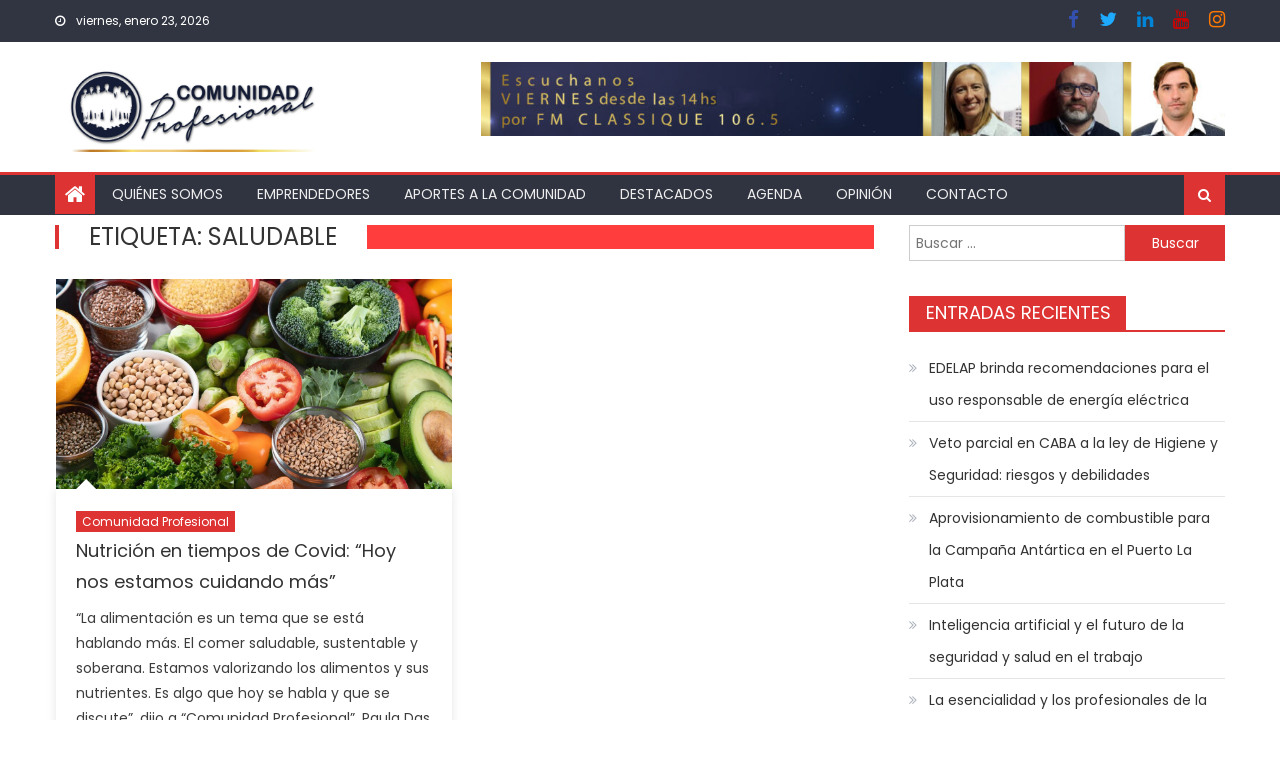

--- FILE ---
content_type: text/html; charset=UTF-8
request_url: https://comunidadprofesional.com.ar/tag/saludable/
body_size: 15562
content:
<!DOCTYPE html>
<html lang="es">
<head>
    <meta charset="UTF-8">
    <meta name="viewport" content="width=device-width, initial-scale=1">
    <link rel="profile" href="https://gmpg.org/xfn/11">
        <title>saludable &#8211; Comunidad Profesional</title>
<meta name='robots' content='max-image-preview:large' />
<link rel='dns-prefetch' href='//www.googletagmanager.com' />
<link rel='dns-prefetch' href='//stats.wp.com' />
<link rel='dns-prefetch' href='//fonts.googleapis.com' />
<link rel="alternate" type="application/rss+xml" title="Comunidad Profesional &raquo; Feed" href="https://comunidadprofesional.com.ar/feed/" />
<link rel="alternate" type="application/rss+xml" title="Comunidad Profesional &raquo; Feed de los comentarios" href="https://comunidadprofesional.com.ar/comments/feed/" />
<link rel="alternate" type="application/rss+xml" title="Comunidad Profesional &raquo; Etiqueta saludable del feed" href="https://comunidadprofesional.com.ar/tag/saludable/feed/" />
<style id='wp-img-auto-sizes-contain-inline-css' type='text/css'>
img:is([sizes=auto i],[sizes^="auto," i]){contain-intrinsic-size:3000px 1500px}
/*# sourceURL=wp-img-auto-sizes-contain-inline-css */
</style>
<style id='wp-emoji-styles-inline-css' type='text/css'>

	img.wp-smiley, img.emoji {
		display: inline !important;
		border: none !important;
		box-shadow: none !important;
		height: 1em !important;
		width: 1em !important;
		margin: 0 0.07em !important;
		vertical-align: -0.1em !important;
		background: none !important;
		padding: 0 !important;
	}
/*# sourceURL=wp-emoji-styles-inline-css */
</style>
<link rel='stylesheet' id='wp-block-library-css' href='https://comunidadprofesional.com.ar/wp-includes/css/dist/block-library/style.min.css?ver=6.9' type='text/css' media='all' />
<style id='classic-theme-styles-inline-css' type='text/css'>
/*! This file is auto-generated */
.wp-block-button__link{color:#fff;background-color:#32373c;border-radius:9999px;box-shadow:none;text-decoration:none;padding:calc(.667em + 2px) calc(1.333em + 2px);font-size:1.125em}.wp-block-file__button{background:#32373c;color:#fff;text-decoration:none}
/*# sourceURL=/wp-includes/css/classic-themes.min.css */
</style>
<link rel='stylesheet' id='mediaelement-css' href='https://comunidadprofesional.com.ar/wp-includes/js/mediaelement/mediaelementplayer-legacy.min.css?ver=4.2.17' type='text/css' media='all' />
<link rel='stylesheet' id='wp-mediaelement-css' href='https://comunidadprofesional.com.ar/wp-includes/js/mediaelement/wp-mediaelement.min.css?ver=6.9' type='text/css' media='all' />
<style id='jetpack-sharing-buttons-style-inline-css' type='text/css'>
.jetpack-sharing-buttons__services-list{display:flex;flex-direction:row;flex-wrap:wrap;gap:0;list-style-type:none;margin:5px;padding:0}.jetpack-sharing-buttons__services-list.has-small-icon-size{font-size:12px}.jetpack-sharing-buttons__services-list.has-normal-icon-size{font-size:16px}.jetpack-sharing-buttons__services-list.has-large-icon-size{font-size:24px}.jetpack-sharing-buttons__services-list.has-huge-icon-size{font-size:36px}@media print{.jetpack-sharing-buttons__services-list{display:none!important}}.editor-styles-wrapper .wp-block-jetpack-sharing-buttons{gap:0;padding-inline-start:0}ul.jetpack-sharing-buttons__services-list.has-background{padding:1.25em 2.375em}
/*# sourceURL=https://comunidadprofesional.com.ar/wp-content/plugins/jetpack/_inc/blocks/sharing-buttons/view.css */
</style>
<style id='global-styles-inline-css' type='text/css'>
:root{--wp--preset--aspect-ratio--square: 1;--wp--preset--aspect-ratio--4-3: 4/3;--wp--preset--aspect-ratio--3-4: 3/4;--wp--preset--aspect-ratio--3-2: 3/2;--wp--preset--aspect-ratio--2-3: 2/3;--wp--preset--aspect-ratio--16-9: 16/9;--wp--preset--aspect-ratio--9-16: 9/16;--wp--preset--color--black: #000000;--wp--preset--color--cyan-bluish-gray: #abb8c3;--wp--preset--color--white: #ffffff;--wp--preset--color--pale-pink: #f78da7;--wp--preset--color--vivid-red: #cf2e2e;--wp--preset--color--luminous-vivid-orange: #ff6900;--wp--preset--color--luminous-vivid-amber: #fcb900;--wp--preset--color--light-green-cyan: #7bdcb5;--wp--preset--color--vivid-green-cyan: #00d084;--wp--preset--color--pale-cyan-blue: #8ed1fc;--wp--preset--color--vivid-cyan-blue: #0693e3;--wp--preset--color--vivid-purple: #9b51e0;--wp--preset--gradient--vivid-cyan-blue-to-vivid-purple: linear-gradient(135deg,rgb(6,147,227) 0%,rgb(155,81,224) 100%);--wp--preset--gradient--light-green-cyan-to-vivid-green-cyan: linear-gradient(135deg,rgb(122,220,180) 0%,rgb(0,208,130) 100%);--wp--preset--gradient--luminous-vivid-amber-to-luminous-vivid-orange: linear-gradient(135deg,rgb(252,185,0) 0%,rgb(255,105,0) 100%);--wp--preset--gradient--luminous-vivid-orange-to-vivid-red: linear-gradient(135deg,rgb(255,105,0) 0%,rgb(207,46,46) 100%);--wp--preset--gradient--very-light-gray-to-cyan-bluish-gray: linear-gradient(135deg,rgb(238,238,238) 0%,rgb(169,184,195) 100%);--wp--preset--gradient--cool-to-warm-spectrum: linear-gradient(135deg,rgb(74,234,220) 0%,rgb(151,120,209) 20%,rgb(207,42,186) 40%,rgb(238,44,130) 60%,rgb(251,105,98) 80%,rgb(254,248,76) 100%);--wp--preset--gradient--blush-light-purple: linear-gradient(135deg,rgb(255,206,236) 0%,rgb(152,150,240) 100%);--wp--preset--gradient--blush-bordeaux: linear-gradient(135deg,rgb(254,205,165) 0%,rgb(254,45,45) 50%,rgb(107,0,62) 100%);--wp--preset--gradient--luminous-dusk: linear-gradient(135deg,rgb(255,203,112) 0%,rgb(199,81,192) 50%,rgb(65,88,208) 100%);--wp--preset--gradient--pale-ocean: linear-gradient(135deg,rgb(255,245,203) 0%,rgb(182,227,212) 50%,rgb(51,167,181) 100%);--wp--preset--gradient--electric-grass: linear-gradient(135deg,rgb(202,248,128) 0%,rgb(113,206,126) 100%);--wp--preset--gradient--midnight: linear-gradient(135deg,rgb(2,3,129) 0%,rgb(40,116,252) 100%);--wp--preset--font-size--small: 13px;--wp--preset--font-size--medium: 20px;--wp--preset--font-size--large: 36px;--wp--preset--font-size--x-large: 42px;--wp--preset--spacing--20: 0.44rem;--wp--preset--spacing--30: 0.67rem;--wp--preset--spacing--40: 1rem;--wp--preset--spacing--50: 1.5rem;--wp--preset--spacing--60: 2.25rem;--wp--preset--spacing--70: 3.38rem;--wp--preset--spacing--80: 5.06rem;--wp--preset--shadow--natural: 6px 6px 9px rgba(0, 0, 0, 0.2);--wp--preset--shadow--deep: 12px 12px 50px rgba(0, 0, 0, 0.4);--wp--preset--shadow--sharp: 6px 6px 0px rgba(0, 0, 0, 0.2);--wp--preset--shadow--outlined: 6px 6px 0px -3px rgb(255, 255, 255), 6px 6px rgb(0, 0, 0);--wp--preset--shadow--crisp: 6px 6px 0px rgb(0, 0, 0);}:where(.is-layout-flex){gap: 0.5em;}:where(.is-layout-grid){gap: 0.5em;}body .is-layout-flex{display: flex;}.is-layout-flex{flex-wrap: wrap;align-items: center;}.is-layout-flex > :is(*, div){margin: 0;}body .is-layout-grid{display: grid;}.is-layout-grid > :is(*, div){margin: 0;}:where(.wp-block-columns.is-layout-flex){gap: 2em;}:where(.wp-block-columns.is-layout-grid){gap: 2em;}:where(.wp-block-post-template.is-layout-flex){gap: 1.25em;}:where(.wp-block-post-template.is-layout-grid){gap: 1.25em;}.has-black-color{color: var(--wp--preset--color--black) !important;}.has-cyan-bluish-gray-color{color: var(--wp--preset--color--cyan-bluish-gray) !important;}.has-white-color{color: var(--wp--preset--color--white) !important;}.has-pale-pink-color{color: var(--wp--preset--color--pale-pink) !important;}.has-vivid-red-color{color: var(--wp--preset--color--vivid-red) !important;}.has-luminous-vivid-orange-color{color: var(--wp--preset--color--luminous-vivid-orange) !important;}.has-luminous-vivid-amber-color{color: var(--wp--preset--color--luminous-vivid-amber) !important;}.has-light-green-cyan-color{color: var(--wp--preset--color--light-green-cyan) !important;}.has-vivid-green-cyan-color{color: var(--wp--preset--color--vivid-green-cyan) !important;}.has-pale-cyan-blue-color{color: var(--wp--preset--color--pale-cyan-blue) !important;}.has-vivid-cyan-blue-color{color: var(--wp--preset--color--vivid-cyan-blue) !important;}.has-vivid-purple-color{color: var(--wp--preset--color--vivid-purple) !important;}.has-black-background-color{background-color: var(--wp--preset--color--black) !important;}.has-cyan-bluish-gray-background-color{background-color: var(--wp--preset--color--cyan-bluish-gray) !important;}.has-white-background-color{background-color: var(--wp--preset--color--white) !important;}.has-pale-pink-background-color{background-color: var(--wp--preset--color--pale-pink) !important;}.has-vivid-red-background-color{background-color: var(--wp--preset--color--vivid-red) !important;}.has-luminous-vivid-orange-background-color{background-color: var(--wp--preset--color--luminous-vivid-orange) !important;}.has-luminous-vivid-amber-background-color{background-color: var(--wp--preset--color--luminous-vivid-amber) !important;}.has-light-green-cyan-background-color{background-color: var(--wp--preset--color--light-green-cyan) !important;}.has-vivid-green-cyan-background-color{background-color: var(--wp--preset--color--vivid-green-cyan) !important;}.has-pale-cyan-blue-background-color{background-color: var(--wp--preset--color--pale-cyan-blue) !important;}.has-vivid-cyan-blue-background-color{background-color: var(--wp--preset--color--vivid-cyan-blue) !important;}.has-vivid-purple-background-color{background-color: var(--wp--preset--color--vivid-purple) !important;}.has-black-border-color{border-color: var(--wp--preset--color--black) !important;}.has-cyan-bluish-gray-border-color{border-color: var(--wp--preset--color--cyan-bluish-gray) !important;}.has-white-border-color{border-color: var(--wp--preset--color--white) !important;}.has-pale-pink-border-color{border-color: var(--wp--preset--color--pale-pink) !important;}.has-vivid-red-border-color{border-color: var(--wp--preset--color--vivid-red) !important;}.has-luminous-vivid-orange-border-color{border-color: var(--wp--preset--color--luminous-vivid-orange) !important;}.has-luminous-vivid-amber-border-color{border-color: var(--wp--preset--color--luminous-vivid-amber) !important;}.has-light-green-cyan-border-color{border-color: var(--wp--preset--color--light-green-cyan) !important;}.has-vivid-green-cyan-border-color{border-color: var(--wp--preset--color--vivid-green-cyan) !important;}.has-pale-cyan-blue-border-color{border-color: var(--wp--preset--color--pale-cyan-blue) !important;}.has-vivid-cyan-blue-border-color{border-color: var(--wp--preset--color--vivid-cyan-blue) !important;}.has-vivid-purple-border-color{border-color: var(--wp--preset--color--vivid-purple) !important;}.has-vivid-cyan-blue-to-vivid-purple-gradient-background{background: var(--wp--preset--gradient--vivid-cyan-blue-to-vivid-purple) !important;}.has-light-green-cyan-to-vivid-green-cyan-gradient-background{background: var(--wp--preset--gradient--light-green-cyan-to-vivid-green-cyan) !important;}.has-luminous-vivid-amber-to-luminous-vivid-orange-gradient-background{background: var(--wp--preset--gradient--luminous-vivid-amber-to-luminous-vivid-orange) !important;}.has-luminous-vivid-orange-to-vivid-red-gradient-background{background: var(--wp--preset--gradient--luminous-vivid-orange-to-vivid-red) !important;}.has-very-light-gray-to-cyan-bluish-gray-gradient-background{background: var(--wp--preset--gradient--very-light-gray-to-cyan-bluish-gray) !important;}.has-cool-to-warm-spectrum-gradient-background{background: var(--wp--preset--gradient--cool-to-warm-spectrum) !important;}.has-blush-light-purple-gradient-background{background: var(--wp--preset--gradient--blush-light-purple) !important;}.has-blush-bordeaux-gradient-background{background: var(--wp--preset--gradient--blush-bordeaux) !important;}.has-luminous-dusk-gradient-background{background: var(--wp--preset--gradient--luminous-dusk) !important;}.has-pale-ocean-gradient-background{background: var(--wp--preset--gradient--pale-ocean) !important;}.has-electric-grass-gradient-background{background: var(--wp--preset--gradient--electric-grass) !important;}.has-midnight-gradient-background{background: var(--wp--preset--gradient--midnight) !important;}.has-small-font-size{font-size: var(--wp--preset--font-size--small) !important;}.has-medium-font-size{font-size: var(--wp--preset--font-size--medium) !important;}.has-large-font-size{font-size: var(--wp--preset--font-size--large) !important;}.has-x-large-font-size{font-size: var(--wp--preset--font-size--x-large) !important;}
:where(.wp-block-post-template.is-layout-flex){gap: 1.25em;}:where(.wp-block-post-template.is-layout-grid){gap: 1.25em;}
:where(.wp-block-term-template.is-layout-flex){gap: 1.25em;}:where(.wp-block-term-template.is-layout-grid){gap: 1.25em;}
:where(.wp-block-columns.is-layout-flex){gap: 2em;}:where(.wp-block-columns.is-layout-grid){gap: 2em;}
:root :where(.wp-block-pullquote){font-size: 1.5em;line-height: 1.6;}
/*# sourceURL=global-styles-inline-css */
</style>
<link rel='stylesheet' id='contact-form-7-css' href='https://comunidadprofesional.com.ar/wp-content/plugins/contact-form-7/includes/css/styles.css?ver=6.1.4' type='text/css' media='all' />
<link rel='stylesheet' id='font-awesome-css' href='https://comunidadprofesional.com.ar/wp-content/plugins/elementor/assets/lib/font-awesome/css/font-awesome.min.css?ver=4.7.0' type='text/css' media='all' />
<link rel='stylesheet' id='mantranews-google-font-css' href='https://fonts.googleapis.com/css?family=Poppins&#038;ver=6.9' type='text/css' media='all' />
<link rel='stylesheet' id='mantranews-style-1-css' href='https://comunidadprofesional.com.ar/wp-content/themes/mantranews/assets/css/mantranews.css?ver=1.1.5' type='text/css' media='all' />
<link rel='stylesheet' id='mantranews-style-css' href='https://comunidadprofesional.com.ar/wp-content/themes/mantranews/style.css?ver=1.1.5' type='text/css' media='all' />
<link rel='stylesheet' id='mantranews-responsive-css' href='https://comunidadprofesional.com.ar/wp-content/themes/mantranews/assets/css/mantranews-responsive.css?ver=1.1.5' type='text/css' media='all' />
<link rel='stylesheet' id='dashicons-css' href='https://comunidadprofesional.com.ar/wp-includes/css/dashicons.min.css?ver=6.9' type='text/css' media='all' />
<link rel='stylesheet' id='elementor-frontend-css' href='https://comunidadprofesional.com.ar/wp-content/plugins/elementor/assets/css/frontend.min.css?ver=3.34.2' type='text/css' media='all' />
<link rel='stylesheet' id='eael-general-css' href='https://comunidadprofesional.com.ar/wp-content/plugins/essential-addons-for-elementor-lite/assets/front-end/css/view/general.min.css?ver=6.5.8' type='text/css' media='all' />
<!--n2css--><!--n2js--><script type="text/javascript" src="https://comunidadprofesional.com.ar/wp-content/plugins/shortcode-for-current-date/dist/script.js?ver=6.9" id="shortcode-for-current-date-script-js"></script>
<script type="text/javascript" src="https://comunidadprofesional.com.ar/wp-includes/js/jquery/jquery.min.js?ver=3.7.1" id="jquery-core-js"></script>
<script type="text/javascript" src="https://comunidadprofesional.com.ar/wp-includes/js/jquery/jquery-migrate.min.js?ver=3.4.1" id="jquery-migrate-js"></script>

<!-- Fragmento de código de la etiqueta de Google (gtag.js) añadida por Site Kit -->
<!-- Fragmento de código de Google Analytics añadido por Site Kit -->
<script type="text/javascript" src="https://www.googletagmanager.com/gtag/js?id=GT-KTRR8VF" id="google_gtagjs-js" async></script>
<script type="text/javascript" id="google_gtagjs-js-after">
/* <![CDATA[ */
window.dataLayer = window.dataLayer || [];function gtag(){dataLayer.push(arguments);}
gtag("set","linker",{"domains":["comunidadprofesional.com.ar"]});
gtag("js", new Date());
gtag("set", "developer_id.dZTNiMT", true);
gtag("config", "GT-KTRR8VF");
//# sourceURL=google_gtagjs-js-after
/* ]]> */
</script>
<link rel="https://api.w.org/" href="https://comunidadprofesional.com.ar/wp-json/" /><link rel="alternate" title="JSON" type="application/json" href="https://comunidadprofesional.com.ar/wp-json/wp/v2/tags/593" /><link rel="EditURI" type="application/rsd+xml" title="RSD" href="https://comunidadprofesional.com.ar/xmlrpc.php?rsd" />
<meta name="generator" content="WordPress 6.9" />
<style id="essential-blocks-global-styles">
            :root {
                --eb-global-primary-color: #101828;
--eb-global-secondary-color: #475467;
--eb-global-tertiary-color: #98A2B3;
--eb-global-text-color: #475467;
--eb-global-heading-color: #1D2939;
--eb-global-link-color: #444CE7;
--eb-global-background-color: #F9FAFB;
--eb-global-button-text-color: #FFFFFF;
--eb-global-button-background-color: #101828;
--eb-gradient-primary-color: linear-gradient(90deg, hsla(259, 84%, 78%, 1) 0%, hsla(206, 67%, 75%, 1) 100%);
--eb-gradient-secondary-color: linear-gradient(90deg, hsla(18, 76%, 85%, 1) 0%, hsla(203, 69%, 84%, 1) 100%);
--eb-gradient-tertiary-color: linear-gradient(90deg, hsla(248, 21%, 15%, 1) 0%, hsla(250, 14%, 61%, 1) 100%);
--eb-gradient-background-color: linear-gradient(90deg, rgb(250, 250, 250) 0%, rgb(233, 233, 233) 49%, rgb(244, 243, 243) 100%);

                --eb-tablet-breakpoint: 1024px;
--eb-mobile-breakpoint: 767px;

            }
            
            
        </style><meta name="generator" content="Site Kit by Google 1.170.0" />	<style>img#wpstats{display:none}</style>
		        <style type="text/css">
            .category-button.mb-cat-2 a { background: #dd3333}
.category-button.mb-cat-2 a:hover { background: #ab0101}
.block-header.mb-cat-2 { border-left: 2px solid #dd3333 }
.block-header.mb-cat-2 .block-title { background:#dd3333 }
.block-header.mb-cat-2, #content .block-header.mb-cat-2 .block-title:after { border-bottom-color:#dd3333 }
#content .block-header.mb-cat-2{ background-color:#ab0101 }
.rtl .block-header.mb-cat-2 { border-left: none; border-right: 2px solid #dd3333 }
.archive .page-header.mb-cat-2 { background-color:#dd3333; border-left: 4px solid #dd3333 }
.rtl.archive .page-header.mb-cat-2 { border-left: none; border-right: 4px solid #dd3333 }
#site-navigation ul li.mb-cat-2 { border-bottom-color: #dd3333 }
.category-button.mb-cat-3 a { background: #dd3333}
.category-button.mb-cat-3 a:hover { background: #ab0101}
.block-header.mb-cat-3 { border-left: 2px solid #dd3333 }
.block-header.mb-cat-3 .block-title { background:#dd3333 }
.block-header.mb-cat-3, #content .block-header.mb-cat-3 .block-title:after { border-bottom-color:#dd3333 }
#content .block-header.mb-cat-3{ background-color:#ab0101 }
.rtl .block-header.mb-cat-3 { border-left: none; border-right: 2px solid #dd3333 }
.archive .page-header.mb-cat-3 { background-color:#dd3333; border-left: 4px solid #dd3333 }
.rtl.archive .page-header.mb-cat-3 { border-left: none; border-right: 4px solid #dd3333 }
#site-navigation ul li.mb-cat-3 { border-bottom-color: #dd3333 }
.category-button.mb-cat-4 a { background: #dd9933}
.category-button.mb-cat-4 a:hover { background: #ab6701}
.block-header.mb-cat-4 { border-left: 2px solid #dd9933 }
.block-header.mb-cat-4 .block-title { background:#dd9933 }
.block-header.mb-cat-4, #content .block-header.mb-cat-4 .block-title:after { border-bottom-color:#dd9933 }
#content .block-header.mb-cat-4{ background-color:#ab6701 }
.rtl .block-header.mb-cat-4 { border-left: none; border-right: 2px solid #dd9933 }
.archive .page-header.mb-cat-4 { background-color:#dd9933; border-left: 4px solid #dd9933 }
.rtl.archive .page-header.mb-cat-4 { border-left: none; border-right: 4px solid #dd9933 }
#site-navigation ul li.mb-cat-4 { border-bottom-color: #dd9933 }
.category-button.mb-cat-5 a { background: #dd3333}
.category-button.mb-cat-5 a:hover { background: #ab0101}
.block-header.mb-cat-5 { border-left: 2px solid #dd3333 }
.block-header.mb-cat-5 .block-title { background:#dd3333 }
.block-header.mb-cat-5, #content .block-header.mb-cat-5 .block-title:after { border-bottom-color:#dd3333 }
#content .block-header.mb-cat-5{ background-color:#ab0101 }
.rtl .block-header.mb-cat-5 { border-left: none; border-right: 2px solid #dd3333 }
.archive .page-header.mb-cat-5 { background-color:#dd3333; border-left: 4px solid #dd3333 }
.rtl.archive .page-header.mb-cat-5 { border-left: none; border-right: 4px solid #dd3333 }
#site-navigation ul li.mb-cat-5 { border-bottom-color: #dd3333 }
.category-button.mb-cat-6 a { background: #dd3333}
.category-button.mb-cat-6 a:hover { background: #ab0101}
.block-header.mb-cat-6 { border-left: 2px solid #dd3333 }
.block-header.mb-cat-6 .block-title { background:#dd3333 }
.block-header.mb-cat-6, #content .block-header.mb-cat-6 .block-title:after { border-bottom-color:#dd3333 }
#content .block-header.mb-cat-6{ background-color:#ab0101 }
.rtl .block-header.mb-cat-6 { border-left: none; border-right: 2px solid #dd3333 }
.archive .page-header.mb-cat-6 { background-color:#dd3333; border-left: 4px solid #dd3333 }
.rtl.archive .page-header.mb-cat-6 { border-left: none; border-right: 4px solid #dd3333 }
#site-navigation ul li.mb-cat-6 { border-bottom-color: #dd3333 }
.category-button.mb-cat-7 a { background: #dd3333}
.category-button.mb-cat-7 a:hover { background: #ab0101}
.block-header.mb-cat-7 { border-left: 2px solid #dd3333 }
.block-header.mb-cat-7 .block-title { background:#dd3333 }
.block-header.mb-cat-7, #content .block-header.mb-cat-7 .block-title:after { border-bottom-color:#dd3333 }
#content .block-header.mb-cat-7{ background-color:#ab0101 }
.rtl .block-header.mb-cat-7 { border-left: none; border-right: 2px solid #dd3333 }
.archive .page-header.mb-cat-7 { background-color:#dd3333; border-left: 4px solid #dd3333 }
.rtl.archive .page-header.mb-cat-7 { border-left: none; border-right: 4px solid #dd3333 }
#site-navigation ul li.mb-cat-7 { border-bottom-color: #dd3333 }
.category-button.mb-cat-13 a { background: #dd3333}
.category-button.mb-cat-13 a:hover { background: #ab0101}
.block-header.mb-cat-13 { border-left: 2px solid #dd3333 }
.block-header.mb-cat-13 .block-title { background:#dd3333 }
.block-header.mb-cat-13, #content .block-header.mb-cat-13 .block-title:after { border-bottom-color:#dd3333 }
#content .block-header.mb-cat-13{ background-color:#ab0101 }
.rtl .block-header.mb-cat-13 { border-left: none; border-right: 2px solid #dd3333 }
.archive .page-header.mb-cat-13 { background-color:#dd3333; border-left: 4px solid #dd3333 }
.rtl.archive .page-header.mb-cat-13 { border-left: none; border-right: 4px solid #dd3333 }
#site-navigation ul li.mb-cat-13 { border-bottom-color: #dd3333 }
.category-button.mb-cat-8 a { background: #005b12}
.category-button.mb-cat-8 a:hover { background: #002900}
.block-header.mb-cat-8 { border-left: 2px solid #005b12 }
.block-header.mb-cat-8 .block-title { background:#005b12 }
.block-header.mb-cat-8, #content .block-header.mb-cat-8 .block-title:after { border-bottom-color:#005b12 }
#content .block-header.mb-cat-8{ background-color:#002900 }
.rtl .block-header.mb-cat-8 { border-left: none; border-right: 2px solid #005b12 }
.archive .page-header.mb-cat-8 { background-color:#005b12; border-left: 4px solid #005b12 }
.rtl.archive .page-header.mb-cat-8 { border-left: none; border-right: 4px solid #005b12 }
#site-navigation ul li.mb-cat-8 { border-bottom-color: #005b12 }
.category-button.mb-cat-10 a { background: #dd3333}
.category-button.mb-cat-10 a:hover { background: #ab0101}
.block-header.mb-cat-10 { border-left: 2px solid #dd3333 }
.block-header.mb-cat-10 .block-title { background:#dd3333 }
.block-header.mb-cat-10, #content .block-header.mb-cat-10 .block-title:after { border-bottom-color:#dd3333 }
#content .block-header.mb-cat-10{ background-color:#ab0101 }
.rtl .block-header.mb-cat-10 { border-left: none; border-right: 2px solid #dd3333 }
.archive .page-header.mb-cat-10 { background-color:#dd3333; border-left: 4px solid #dd3333 }
.rtl.archive .page-header.mb-cat-10 { border-left: none; border-right: 4px solid #dd3333 }
#site-navigation ul li.mb-cat-10 { border-bottom-color: #dd3333 }
.category-button.mb-cat-9 a { background: #53ea02}
.category-button.mb-cat-9 a:hover { background: #21b800}
.block-header.mb-cat-9 { border-left: 2px solid #53ea02 }
.block-header.mb-cat-9 .block-title { background:#53ea02 }
.block-header.mb-cat-9, #content .block-header.mb-cat-9 .block-title:after { border-bottom-color:#53ea02 }
#content .block-header.mb-cat-9{ background-color:#21b800 }
.rtl .block-header.mb-cat-9 { border-left: none; border-right: 2px solid #53ea02 }
.archive .page-header.mb-cat-9 { background-color:#53ea02; border-left: 4px solid #53ea02 }
.rtl.archive .page-header.mb-cat-9 { border-left: none; border-right: 4px solid #53ea02 }
#site-navigation ul li.mb-cat-9 { border-bottom-color: #53ea02 }
.category-button.mb-cat-11 a { background: #dd3333}
.category-button.mb-cat-11 a:hover { background: #ab0101}
.block-header.mb-cat-11 { border-left: 2px solid #dd3333 }
.block-header.mb-cat-11 .block-title { background:#dd3333 }
.block-header.mb-cat-11, #content .block-header.mb-cat-11 .block-title:after { border-bottom-color:#dd3333 }
#content .block-header.mb-cat-11{ background-color:#ab0101 }
.rtl .block-header.mb-cat-11 { border-left: none; border-right: 2px solid #dd3333 }
.archive .page-header.mb-cat-11 { background-color:#dd3333; border-left: 4px solid #dd3333 }
.rtl.archive .page-header.mb-cat-11 { border-left: none; border-right: 4px solid #dd3333 }
#site-navigation ul li.mb-cat-11 { border-bottom-color: #dd3333 }
.category-button.mb-cat-12 a { background: #dd3333}
.category-button.mb-cat-12 a:hover { background: #ab0101}
.block-header.mb-cat-12 { border-left: 2px solid #dd3333 }
.block-header.mb-cat-12 .block-title { background:#dd3333 }
.block-header.mb-cat-12, #content .block-header.mb-cat-12 .block-title:after { border-bottom-color:#dd3333 }
#content .block-header.mb-cat-12{ background-color:#ab0101 }
.rtl .block-header.mb-cat-12 { border-left: none; border-right: 2px solid #dd3333 }
.archive .page-header.mb-cat-12 { background-color:#dd3333; border-left: 4px solid #dd3333 }
.rtl.archive .page-header.mb-cat-12 { border-left: none; border-right: 4px solid #dd3333 }
#site-navigation ul li.mb-cat-12 { border-bottom-color: #dd3333 }
.category-button.mb-cat-1034 a { background: #dd3333}
.category-button.mb-cat-1034 a:hover { background: #ab0101}
.block-header.mb-cat-1034 { border-left: 2px solid #dd3333 }
.block-header.mb-cat-1034 .block-title { background:#dd3333 }
.block-header.mb-cat-1034, #content .block-header.mb-cat-1034 .block-title:after { border-bottom-color:#dd3333 }
#content .block-header.mb-cat-1034{ background-color:#ab0101 }
.rtl .block-header.mb-cat-1034 { border-left: none; border-right: 2px solid #dd3333 }
.archive .page-header.mb-cat-1034 { background-color:#dd3333; border-left: 4px solid #dd3333 }
.rtl.archive .page-header.mb-cat-1034 { border-left: none; border-right: 4px solid #dd3333 }
#site-navigation ul li.mb-cat-1034 { border-bottom-color: #dd3333 }
.category-button.mb-cat-1 a { background: #dd3333}
.category-button.mb-cat-1 a:hover { background: #ab0101}
.block-header.mb-cat-1 { border-left: 2px solid #dd3333 }
.block-header.mb-cat-1 .block-title { background:#dd3333 }
.block-header.mb-cat-1, #content .block-header.mb-cat-1 .block-title:after { border-bottom-color:#dd3333 }
#content .block-header.mb-cat-1{ background-color:#ab0101 }
.rtl .block-header.mb-cat-1 { border-left: none; border-right: 2px solid #dd3333 }
.archive .page-header.mb-cat-1 { background-color:#dd3333; border-left: 4px solid #dd3333 }
.rtl.archive .page-header.mb-cat-1 { border-left: none; border-right: 4px solid #dd3333 }
#site-navigation ul li.mb-cat-1 { border-bottom-color: #dd3333 }
.category-button.mb-cat-876 a { background: #dd3333}
.category-button.mb-cat-876 a:hover { background: #ab0101}
.block-header.mb-cat-876 { border-left: 2px solid #dd3333 }
.block-header.mb-cat-876 .block-title { background:#dd3333 }
.block-header.mb-cat-876, #content .block-header.mb-cat-876 .block-title:after { border-bottom-color:#dd3333 }
#content .block-header.mb-cat-876{ background-color:#ab0101 }
.rtl .block-header.mb-cat-876 { border-left: none; border-right: 2px solid #dd3333 }
.archive .page-header.mb-cat-876 { background-color:#dd3333; border-left: 4px solid #dd3333 }
.rtl.archive .page-header.mb-cat-876 { border-left: none; border-right: 4px solid #dd3333 }
#site-navigation ul li.mb-cat-876 { border-bottom-color: #dd3333 }
.category-button.mb-cat-856 a { background: #dd3333}
.category-button.mb-cat-856 a:hover { background: #ab0101}
.block-header.mb-cat-856 { border-left: 2px solid #dd3333 }
.block-header.mb-cat-856 .block-title { background:#dd3333 }
.block-header.mb-cat-856, #content .block-header.mb-cat-856 .block-title:after { border-bottom-color:#dd3333 }
#content .block-header.mb-cat-856{ background-color:#ab0101 }
.rtl .block-header.mb-cat-856 { border-left: none; border-right: 2px solid #dd3333 }
.archive .page-header.mb-cat-856 { background-color:#dd3333; border-left: 4px solid #dd3333 }
.rtl.archive .page-header.mb-cat-856 { border-left: none; border-right: 4px solid #dd3333 }
#site-navigation ul li.mb-cat-856 { border-bottom-color: #dd3333 }
.navigation .nav-links a,.bttn,button,input[type='button'],input[type='reset'],input[type='submit'],.navigation .nav-links a:hover,.bttn:hover,button,input[type='button']:hover,input[type='reset']:hover,input[type='submit']:hover,.edit-link .post-edit-link, .reply .comment-reply-link,.home-icon,.search-main,.header-search-wrapper .search-form-main .search-submit,.mb-slider-section .bx-controls a:hover,.widget_search .search-submit,.error404 .page-title,.archive.archive-classic .entry-title a:after,#mb-scrollup,.widget_tag_cloud .tagcloud a:hover,.sub-toggle,#site-navigation ul > li:hover > .sub-toggle, #site-navigation ul > li.current-menu-item .sub-toggle, #site-navigation ul > li.current-menu-ancestor .sub-toggle{ background:#dd3333} .breaking_news_wrap .bx-controls-direction a, .breaking_news_wrap .bx-controls-direction a:hover:before{color:#fff;}
.navigation .nav-links a,.bttn,button,input[type='button'],input[type='reset'],input[type='submit'],.widget_search .search-submit,.widget_tag_cloud .tagcloud a:hover{ border-color:#dd3333}
.mb-parallax .mb-parallax-content .mb-parallax-hero-content .mb-parallax-hero-button{ background-color:#dd3333}
.comment-list .comment-body ,.header-search-wrapper .search-form-main{ border-top-color:#dd3333}
#site-navigation ul li,.header-search-wrapper .search-form-main:before{ border-bottom-color:#dd3333}
.archive .page-header,.block-header, .widget .widget-title-wrapper, .related-articles-wrapper .widget-title-wrapper{ border-left-color:#dd3333}
a,a:hover,a:focus,a:active,.entry-footer a:hover,.comment-author .fn .url:hover,#cancel-comment-reply-link,#cancel-comment-reply-link:before, .logged-in-as a,.top-menu ul li a:hover,#footer-navigation ul li a:hover,#site-navigation ul li a:hover,#site-navigation ul li.current-menu-item a,.mb-slider-section .slide-title a:hover,.featured-post-wrapper .featured-title a:hover,.mantranews_block_grid .post-title a:hover,.slider-meta-wrapper span:hover,.slider-meta-wrapper a:hover,.featured-meta-wrapper span:hover,.featured-meta-wrapper a:hover,.post-meta-wrapper > span:hover,.post-meta-wrapper span > a:hover ,.grid-posts-block .post-title a:hover,.list-posts-block .single-post-wrapper .post-content-wrapper .post-title a:hover,.column-posts-block .single-post-wrapper.secondary-post .post-content-wrapper .post-title a:hover,.widget a:hover::before,.widget li:hover::before,.entry-title a:hover,.entry-meta span a:hover,.post-readmore a:hover,.archive-classic .entry-title a:hover,
            .archive-columns .entry-title a:hover,.related-posts-wrapper .post-title a:hover, .widget .widget-title a:hover,.related-articles-wrapper .related-title a:hover { color:#dd3333}
#content .block-header,#content .widget .widget-title-wrapper,#content .related-articles-wrapper .widget-title-wrapper {background-color: #ff3d3d;}
.block-header .block-title, .widget .widget-title, .related-articles-wrapper .related-title {background-color: #dd3333;}
.block-header, .widget .widget-title-wrapper, .related-articles-wrapper .widget-title-wrapper {border-left-color: #dd3333;border-bottom-color: #dd3333}
#content .block-header .block-title:after, #content .widget .widget-title:after, #content .related-articles-wrapper .related-title:after {border-bottom-color: #dd3333;border-bottom-color: #dd3333}
.archive .page-header {background-color: #ff3d3d}
#site-navigation ul li.current-menu-item a,.bx-default-pager .bx-pager-item a.active {border-color: #dd3333}
.bottom-header-wrapper {border-color: #dd3333}
.top-menu ul li, .mantranews-ticker-wrapper ~ .top-header-section {border-color: #dd3333}
.ticker-caption, .breaking_news_wrap.fade .bx-controls-direction a.bx-next:hover, .breaking_news_wrap.fade .bx-controls-direction a.bx-prev:hover {background-color: #dd3333}
.ticker-content-wrapper .news-post a:hover, .mantranews-carousel .item .carousel-content-wrapper a:hover{color: #dd3333}
.mantranews-carousel .item .carousel-content-wrapper h3 a:hover, body .mantranews-carousel h3 a:hover, footer#colophon .mantranews-carousel h3 a:hover, footer#colophon a:hover, .widget a:hover, .breaking_news_wrap .article-content.feature_image .post-title a:hover{color: #dd3333}
.widget .owl-theme .owl-dots .owl-dot.active span{background: #dd3333}
.rtl #content .block-header .block-title::after, .rtl #content .related-articles-wrapper .related-title::after, .rtl #content .widget .widget-title::after{border-right-color: #dd3333}
#content .block-header, #content .related-articles-wrapper .widget-title-wrapper, #content .widget .widget-title-wrapper,
			 #secondary .block-header, #secondary .widget .widget-title-wrapper, #secondary .related-articles-wrapper .widget-title-wrapper{background:none; background-color:transparent!important}
#content .block-header .block-title:after, #content .related-articles-wrapper .related-title:after, #content .widget .widget-title:after{border:none}
.block-header .block-title, .widget .widget-title, .related-articles-wrapper .related-title{text-transform:uppercase}
        </style>
        <meta name="generator" content="Elementor 3.34.2; features: additional_custom_breakpoints; settings: css_print_method-external, google_font-enabled, font_display-auto">
<style type="text/css">.recentcomments a{display:inline !important;padding:0 !important;margin:0 !important;}</style>			<style>
				.e-con.e-parent:nth-of-type(n+4):not(.e-lazyloaded):not(.e-no-lazyload),
				.e-con.e-parent:nth-of-type(n+4):not(.e-lazyloaded):not(.e-no-lazyload) * {
					background-image: none !important;
				}
				@media screen and (max-height: 1024px) {
					.e-con.e-parent:nth-of-type(n+3):not(.e-lazyloaded):not(.e-no-lazyload),
					.e-con.e-parent:nth-of-type(n+3):not(.e-lazyloaded):not(.e-no-lazyload) * {
						background-image: none !important;
					}
				}
				@media screen and (max-height: 640px) {
					.e-con.e-parent:nth-of-type(n+2):not(.e-lazyloaded):not(.e-no-lazyload),
					.e-con.e-parent:nth-of-type(n+2):not(.e-lazyloaded):not(.e-no-lazyload) * {
						background-image: none !important;
					}
				}
			</style>
				<style type="text/css">
			.site-title,
		.site-description {
			position: absolute;
			clip: rect(1px, 1px, 1px, 1px);
		}
		</style>
	
<!-- Jetpack Open Graph Tags -->
<meta property="og:type" content="website" />
<meta property="og:title" content="saludable &#8211; Comunidad Profesional" />
<meta property="og:url" content="https://comunidadprofesional.com.ar/tag/saludable/" />
<meta property="og:site_name" content="Comunidad Profesional" />
<meta property="og:image" content="https://comunidadprofesional.com.ar/wp-content/uploads/2021/09/PIEZAS-comunidad-prof_1472-x484-identidad-copia-3-scaled.jpg" />
<meta property="og:image:width" content="2560" />
<meta property="og:image:height" content="841" />
<meta property="og:image:alt" content="" />
<meta property="og:locale" content="es_ES" />

<!-- End Jetpack Open Graph Tags -->
<link rel="icon" href="https://comunidadprofesional.com.ar/wp-content/uploads/2020/07/cropped-logo-comunidad-150x150.png" sizes="32x32" />
<link rel="icon" href="https://comunidadprofesional.com.ar/wp-content/uploads/2020/07/cropped-logo-comunidad-300x300.png" sizes="192x192" />
<link rel="apple-touch-icon" href="https://comunidadprofesional.com.ar/wp-content/uploads/2020/07/cropped-logo-comunidad-300x300.png" />
<meta name="msapplication-TileImage" content="https://comunidadprofesional.com.ar/wp-content/uploads/2020/07/cropped-logo-comunidad-300x300.png" />
		<style type="text/css" id="wp-custom-css">
			div.site-info {
	display:none;
}
h1.entry-title {text-transform:none;}

div.post-meta-wrapper {
	display:none;
}
		</style>
		</head>

<body class="archive tag tag-saludable tag-593 wp-custom-logo wp-theme-mantranews group-blog default_skin hfeed fullwidth_layout right-sidebar archive-columns elementor-default elementor-kit-6740">
<div id="page" class="site">
    <a class="skip-link screen-reader-text" href="#content">Skip to content</a>
    <header id="masthead" class="site-header">
                <div class="custom-header">

		<div class="custom-header-media">
					</div>

</div><!-- .custom-header -->
                            <div class="top-header-section">
                <div class="mb-container">
                    <div class="top-left-header">
                                    <div class="date-section">
                viernes, enero 23, 2026            </div>
                                    <nav id="top-header-navigation" class="top-navigation">
                                                    </nav>
                    </div>
                                <div class="top-social-wrapper">
                <span class="social-link"><a href="https://www.facebook.com/Comunidad-Profesional-377145012784183/" target="_blank"><i class="fa fa-facebook"></i></a></span><span class="social-link"><a href="https://twitter.com/Comuprofesional" target="_blank"><i class="fa fa-twitter"></i></a></span><span class="social-link"><a href="https://www.linkedin.com/company/comunidad-profesional" target="_blank"><i class="fa fa-linkedin"></i></a></span><span class="social-link"><a href="https://www.youtube.com/channel/UCvH7qFYKud4qTaZisx5SJJg" target="_blank"><i class="fa fa-youtube"></i></a></span><span class="social-link"><a href="https://www.instagram.com/comunidadprofesionalok/" target="_blank"><i class="fa fa-instagram"></i></a></span>            </div><!-- .top-social-wrapper -->
                            </div> <!-- mb-container end -->
            </div><!-- .top-header-section -->

                                <div class="logo-ads-wrapper clearfix">
                <div class="mb-container">
                    <div class="site-branding">
                        <a href="https://comunidadprofesional.com.ar/" class="custom-logo-link" rel="home"><img width="2560" height="841" src="https://comunidadprofesional.com.ar/wp-content/uploads/2021/09/PIEZAS-comunidad-prof_1472-x484-identidad-copia-3-scaled.jpg" class="custom-logo" alt="Comunidad Profesional" decoding="async" srcset="https://comunidadprofesional.com.ar/wp-content/uploads/2021/09/PIEZAS-comunidad-prof_1472-x484-identidad-copia-3-scaled.jpg 2560w, https://comunidadprofesional.com.ar/wp-content/uploads/2021/09/PIEZAS-comunidad-prof_1472-x484-identidad-copia-3-300x99.jpg 300w, https://comunidadprofesional.com.ar/wp-content/uploads/2021/09/PIEZAS-comunidad-prof_1472-x484-identidad-copia-3-1024x337.jpg 1024w, https://comunidadprofesional.com.ar/wp-content/uploads/2021/09/PIEZAS-comunidad-prof_1472-x484-identidad-copia-3-768x252.jpg 768w, https://comunidadprofesional.com.ar/wp-content/uploads/2021/09/PIEZAS-comunidad-prof_1472-x484-identidad-copia-3-1536x505.jpg 1536w, https://comunidadprofesional.com.ar/wp-content/uploads/2021/09/PIEZAS-comunidad-prof_1472-x484-identidad-copia-3-2048x673.jpg 2048w" sizes="(max-width: 2560px) 100vw, 2560px" /></a>                                            </div><!-- .site-branding -->
                    <div class="header-ads-wrapper">
                        <section id="block-20" class="widget widget_block widget_media_image">
<figure class="wp-block-image size-large is-resized"><a href="https://comunidadprofesional.com.ar/wp-content/uploads/2024/01/PIEZAS-comunidad-prof_900-x-90-cuadros-.jpg"><img fetchpriority="high" fetchpriority="high" decoding="async" width="1024" height="102" src="https://comunidadprofesional.com.ar/wp-content/uploads/2024/01/PIEZAS-comunidad-prof_900-x-90-cuadros--1024x102.jpg" alt="" class="wp-image-12621" style="width:744px;height:74px" srcset="https://comunidadprofesional.com.ar/wp-content/uploads/2024/01/PIEZAS-comunidad-prof_900-x-90-cuadros--1024x102.jpg 1024w, https://comunidadprofesional.com.ar/wp-content/uploads/2024/01/PIEZAS-comunidad-prof_900-x-90-cuadros--300x30.jpg 300w, https://comunidadprofesional.com.ar/wp-content/uploads/2024/01/PIEZAS-comunidad-prof_900-x-90-cuadros--768x77.jpg 768w, https://comunidadprofesional.com.ar/wp-content/uploads/2024/01/PIEZAS-comunidad-prof_900-x-90-cuadros--1536x153.jpg 1536w, https://comunidadprofesional.com.ar/wp-content/uploads/2024/01/PIEZAS-comunidad-prof_900-x-90-cuadros-.jpg 1875w" sizes="(max-width: 1024px) 100vw, 1024px" /></a></figure>
</section>                    </div><!-- .header-ads-wrapper -->
                </div>
            </div><!-- .logo-ads-wrapper -->
                    
        <div id="mb-menu-wrap" class="bottom-header-wrapper clearfix">
            <div class="mb-container">
                <div class="home-icon"><a href="https://comunidadprofesional.com.ar/" rel="home"> <i
                                class="fa fa-home"> </i> </a></div>
                <a href="javascript:void(0)" class="menu-toggle"> <i class="fa fa-navicon"> </i> </a>
                <nav id="site-navigation" class="main-navigation">
                    <div class="menu"><ul><li id="menu-item-3433" class="menu-item menu-item-type-post_type menu-item-object-page menu-item-3433"><a href="https://comunidadprofesional.com.ar/quienes-somos/">Quiénes somos</a></li>
<li id="menu-item-3434" class="menu-item menu-item-type-taxonomy menu-item-object-category menu-item-3434 mb-cat-8"><a href="https://comunidadprofesional.com.ar/category/emprendedores/">Emprendedores</a></li>
<li id="menu-item-3435" class="menu-item menu-item-type-taxonomy menu-item-object-category menu-item-3435 mb-cat-4"><a href="https://comunidadprofesional.com.ar/category/aportes-comunidad/">Aportes a la comunidad</a></li>
<li id="menu-item-3436" class="menu-item menu-item-type-taxonomy menu-item-object-category menu-item-3436 mb-cat-6"><a href="https://comunidadprofesional.com.ar/category/destacados/">Destacados</a></li>
<li id="menu-item-3437" class="menu-item menu-item-type-taxonomy menu-item-object-category menu-item-3437 mb-cat-3"><a href="https://comunidadprofesional.com.ar/category/agenda/">Agenda</a></li>
<li id="menu-item-3438" class="menu-item menu-item-type-taxonomy menu-item-object-category menu-item-3438 mb-cat-12"><a href="https://comunidadprofesional.com.ar/category/opinion/">Opinión</a></li>
<li id="menu-item-3439" class="menu-item menu-item-type-post_type menu-item-object-page menu-item-3439"><a href="https://comunidadprofesional.com.ar/contacto/">Contacto</a></li>
</ul></div>                </nav><!-- #site-navigation -->
                <div class="header-search-wrapper">
                    <span class="search-main"><i class="fa fa-search"></i></span>
                    <div class="search-form-main clearfix">
                        <form role="search" method="get" class="search-form" action="https://comunidadprofesional.com.ar/">
				<label>
					<span class="screen-reader-text">Buscar:</span>
					<input type="search" class="search-field" placeholder="Buscar &hellip;" value="" name="s" />
				</label>
				<input type="submit" class="search-submit" value="Buscar" />
			</form>                    </div>
                </div><!-- .header-search-wrapper -->
            </div><!-- .mb-container -->
        </div><!-- #mb-menu-wrap -->


    </header><!-- #masthead -->
        
    <div id="content" class="site-content">
        <div class="mb-container">

	<div id="primary" class="content-area">
		<main id="main" class="site-main" role="main">

			
				<header class="page-header mb-cat-">
					<h1 class="page-title mb-archive-title">Etiqueta: <span>saludable</span></h1>
				</header><!-- .page-header -->
				
				<div class="archive-content-wrapper clearfix">
					
<article id="post-4078" class="post-4078 post type-post status-publish format-standard has-post-thumbnail hentry category-comunidad-profesional tag-alimentacion tag-covid tag-nutricion tag-paula-das-neves tag-portada tag-saludable">
            <div class="post-image">
            <a href="https://comunidadprofesional.com.ar/2021/06/06/nutricion-en-tiempos-de-covid-hoy-nos-estamos-cuidando-mas-en-las-comidas/" title="Nutrición en tiempos de Covid: “Hoy nos estamos cuidando más”">
                <figure><img width="1210" height="642" src="https://comunidadprofesional.com.ar/wp-content/uploads/2021/06/alimentacion-saludable-1210x642.jpg" class="attachment-mantranews-single-large size-mantranews-single-large wp-post-image" alt="" decoding="async" /></figure>
            </a>
        </div>
    
    <div class="archive-desc-wrapper clearfix">
        <header class="entry-header">
                        <div class="post-cat-list">
                                    <span class="category-button mb-cat-5"><a
                                href="https://comunidadprofesional.com.ar/category/comunidad-profesional/">Comunidad Profesional</a></span>
                                </div>
            <h2 class="entry-title"><a href="https://comunidadprofesional.com.ar/2021/06/06/nutricion-en-tiempos-de-covid-hoy-nos-estamos-cuidando-mas-en-las-comidas/" rel="bookmark">Nutrición en tiempos de Covid: “Hoy nos estamos cuidando más”</a></h2>        </header><!-- .entry-header -->
        <div class="entry-content">
            <p>“La alimentación es un tema que se está hablando más. El comer saludable, sustentable y soberana. Estamos valorizando los alimentos y sus nutrientes. Es algo que hoy se habla y que se discute”, dijo a “Comunidad Profesional”, Paula Das Neves, presidenta del Colegio de Nutricionista de la provincia de Buenos Aires En ese marco, aseguró [&hellip;]</p>
            
        </div><!-- .entry-content -->

        <footer class="entry-footer">
            <div class="entry-meta">
                <span class="posted-on"><span class="screen-reader-text">Posted on</span> <a href="https://comunidadprofesional.com.ar/2021/06/06/nutricion-en-tiempos-de-covid-hoy-nos-estamos-cuidando-mas-en-las-comidas/" rel="bookmark"><time class="entry-date published" datetime="2021-06-06T11:12:01-03:00">6 junio, 2021</time><time class="updated" datetime="2021-06-06T11:16:23-03:00">6 junio, 2021</time></a></span><span class="byline"> <span class="screen-reader-text">Author</span> <span class="author vcard"><a class="url fn n" href="https://comunidadprofesional.com.ar/author/redaccion/">Redacción</a></span></span>                <span class="comments-link"><a href="https://comunidadprofesional.com.ar/2021/06/06/nutricion-en-tiempos-de-covid-hoy-nos-estamos-cuidando-mas-en-las-comidas/#respond">Comment(0)</a></span>            </div><!-- .entry-meta -->
                    </footer><!-- .entry-footer -->
    </div><!-- .archive-desc-wrapper -->
</article><!-- #post-## -->
				</div><!-- .archive-content-wrapper -->
				
		</main><!-- #main -->
	</div><!-- #primary -->


<aside id="secondary" class="widget-area" role="complementary">
		<section id="search-2" class="widget widget_search"><form role="search" method="get" class="search-form" action="https://comunidadprofesional.com.ar/">
				<label>
					<span class="screen-reader-text">Buscar:</span>
					<input type="search" class="search-field" placeholder="Buscar &hellip;" value="" name="s" />
				</label>
				<input type="submit" class="search-submit" value="Buscar" />
			</form></section>
		<section id="recent-posts-2" class="widget widget_recent_entries">
		<div class="widget-title-wrapper"><h4 class="widget-title">Entradas recientes</h4></div>
		<ul>
											<li>
					<a href="https://comunidadprofesional.com.ar/2026/01/22/edelap-brinda-recomendaciones-para-el-uso-responsable-de-energia-electrica/">EDELAP brinda recomendaciones para el uso responsable de energía eléctrica</a>
									</li>
											<li>
					<a href="https://comunidadprofesional.com.ar/2026/01/21/veto-parcial-en-caba-a-la-ley-de-higiene-y-seguridad-riesgos-de-doble-matriculacion-y-debilidad-en-controles/">Veto parcial en CABA a la ley de Higiene y Seguridad: riesgos y debilidades</a>
									</li>
											<li>
					<a href="https://comunidadprofesional.com.ar/2026/01/21/aprovisionamiento-de-combustible-para-la-campana-antartica-en-el-puerto-la-plata/">Aprovisionamiento de combustible para la Campaña Antártica en el Puerto La Plata</a>
									</li>
											<li>
					<a href="https://comunidadprofesional.com.ar/2026/01/20/inteligencia-artificial-y-el-futuro-de-la-seguridad-y-salud-en-el-trabajo/">Inteligencia artificial y el futuro de la seguridad y salud en el trabajo</a>
									</li>
											<li>
					<a href="https://comunidadprofesional.com.ar/2026/01/19/la-esencialidad-y-los-profesionales-de-la-salud/">La esencialidad y los profesionales de la salud</a>
									</li>
					</ul>

		</section><section id="recent-comments-2" class="widget widget_recent_comments"><div class="widget-title-wrapper"><h4 class="widget-title">Comentarios recientes</h4></div><ul id="recentcomments"><li class="recentcomments"><span class="comment-author-link">daniel</span> en <a href="https://comunidadprofesional.com.ar/2021/11/04/la-plata-se-aprobo-el-nuevo-codigo-de-convivencia/#comment-66">La Plata: Se aprobó el nuevo Código de Convivencia</a></li><li class="recentcomments"><span class="comment-author-link">miguel videla</span> en <a href="https://comunidadprofesional.com.ar/2021/03/17/cientificos-de-la-unlp-logran-generar-anticuerpos-de-las-proteinas-de-sars-cov-2/#comment-6">Científicos de la UNLP logran generar anticuerpos de las proteínas de SARS-CoV-2</a></li><li class="recentcomments"><span class="comment-author-link">Rosa Zarza</span> en <a href="https://comunidadprofesional.com.ar/2021/03/04/se-viene-otro-programa-de-comunidad-profesional-en-fm-classique-106-5/#comment-5">Se viene otro programa de Comunidad Profesional en FM Classique 106.5</a></li><li class="recentcomments"><span class="comment-author-link"><a href="https://youtu.be/ruX0lNjpHVk" class="url" rel="ugc external nofollow">Daiana</a></span> en <a href="https://comunidadprofesional.com.ar/2021/02/22/comenzo-la-inscripcion-en-la-escuela-de-oficios-de-la-unlp/#comment-4">Comenzó la inscripción en la Escuela de Oficios de la UNLP</a></li><li class="recentcomments"><span class="comment-author-link"><a href="https://comunidadprofesional.com.ar/" class="url" rel="ugc">Redacción</a></span> en <a href="https://comunidadprofesional.com.ar/2021/01/19/se-cumplen-dos-anos-de-la-creacion-del-colegio-de-ingenieros-agronomos-bonaerense/#comment-3">Se cumplen dos años de la creación del colegio de Ingenieros Agrónomos bonaerense</a></li></ul></section><section id="archives-2" class="widget widget_archive"><div class="widget-title-wrapper"><h4 class="widget-title">Archivos</h4></div>
			<ul>
					<li><a href='https://comunidadprofesional.com.ar/2026/01/'>enero 2026</a></li>
	<li><a href='https://comunidadprofesional.com.ar/2025/12/'>diciembre 2025</a></li>
	<li><a href='https://comunidadprofesional.com.ar/2025/11/'>noviembre 2025</a></li>
	<li><a href='https://comunidadprofesional.com.ar/2025/10/'>octubre 2025</a></li>
	<li><a href='https://comunidadprofesional.com.ar/2025/09/'>septiembre 2025</a></li>
	<li><a href='https://comunidadprofesional.com.ar/2025/08/'>agosto 2025</a></li>
	<li><a href='https://comunidadprofesional.com.ar/2025/07/'>julio 2025</a></li>
	<li><a href='https://comunidadprofesional.com.ar/2025/06/'>junio 2025</a></li>
	<li><a href='https://comunidadprofesional.com.ar/2025/05/'>mayo 2025</a></li>
	<li><a href='https://comunidadprofesional.com.ar/2025/04/'>abril 2025</a></li>
	<li><a href='https://comunidadprofesional.com.ar/2025/03/'>marzo 2025</a></li>
	<li><a href='https://comunidadprofesional.com.ar/2025/02/'>febrero 2025</a></li>
	<li><a href='https://comunidadprofesional.com.ar/2025/01/'>enero 2025</a></li>
	<li><a href='https://comunidadprofesional.com.ar/2024/12/'>diciembre 2024</a></li>
	<li><a href='https://comunidadprofesional.com.ar/2024/11/'>noviembre 2024</a></li>
	<li><a href='https://comunidadprofesional.com.ar/2024/10/'>octubre 2024</a></li>
	<li><a href='https://comunidadprofesional.com.ar/2024/09/'>septiembre 2024</a></li>
	<li><a href='https://comunidadprofesional.com.ar/2024/08/'>agosto 2024</a></li>
	<li><a href='https://comunidadprofesional.com.ar/2024/07/'>julio 2024</a></li>
	<li><a href='https://comunidadprofesional.com.ar/2024/06/'>junio 2024</a></li>
	<li><a href='https://comunidadprofesional.com.ar/2024/05/'>mayo 2024</a></li>
	<li><a href='https://comunidadprofesional.com.ar/2024/04/'>abril 2024</a></li>
	<li><a href='https://comunidadprofesional.com.ar/2024/03/'>marzo 2024</a></li>
	<li><a href='https://comunidadprofesional.com.ar/2024/02/'>febrero 2024</a></li>
	<li><a href='https://comunidadprofesional.com.ar/2024/01/'>enero 2024</a></li>
	<li><a href='https://comunidadprofesional.com.ar/2023/12/'>diciembre 2023</a></li>
	<li><a href='https://comunidadprofesional.com.ar/2023/11/'>noviembre 2023</a></li>
	<li><a href='https://comunidadprofesional.com.ar/2023/10/'>octubre 2023</a></li>
	<li><a href='https://comunidadprofesional.com.ar/2023/09/'>septiembre 2023</a></li>
	<li><a href='https://comunidadprofesional.com.ar/2023/08/'>agosto 2023</a></li>
	<li><a href='https://comunidadprofesional.com.ar/2023/07/'>julio 2023</a></li>
	<li><a href='https://comunidadprofesional.com.ar/2023/06/'>junio 2023</a></li>
	<li><a href='https://comunidadprofesional.com.ar/2023/05/'>mayo 2023</a></li>
	<li><a href='https://comunidadprofesional.com.ar/2023/04/'>abril 2023</a></li>
	<li><a href='https://comunidadprofesional.com.ar/2023/03/'>marzo 2023</a></li>
	<li><a href='https://comunidadprofesional.com.ar/2023/02/'>febrero 2023</a></li>
	<li><a href='https://comunidadprofesional.com.ar/2023/01/'>enero 2023</a></li>
	<li><a href='https://comunidadprofesional.com.ar/2022/12/'>diciembre 2022</a></li>
	<li><a href='https://comunidadprofesional.com.ar/2022/11/'>noviembre 2022</a></li>
	<li><a href='https://comunidadprofesional.com.ar/2022/10/'>octubre 2022</a></li>
	<li><a href='https://comunidadprofesional.com.ar/2022/09/'>septiembre 2022</a></li>
	<li><a href='https://comunidadprofesional.com.ar/2022/08/'>agosto 2022</a></li>
	<li><a href='https://comunidadprofesional.com.ar/2022/07/'>julio 2022</a></li>
	<li><a href='https://comunidadprofesional.com.ar/2022/06/'>junio 2022</a></li>
	<li><a href='https://comunidadprofesional.com.ar/2022/05/'>mayo 2022</a></li>
	<li><a href='https://comunidadprofesional.com.ar/2022/04/'>abril 2022</a></li>
	<li><a href='https://comunidadprofesional.com.ar/2022/03/'>marzo 2022</a></li>
	<li><a href='https://comunidadprofesional.com.ar/2022/02/'>febrero 2022</a></li>
	<li><a href='https://comunidadprofesional.com.ar/2022/01/'>enero 2022</a></li>
	<li><a href='https://comunidadprofesional.com.ar/2021/12/'>diciembre 2021</a></li>
	<li><a href='https://comunidadprofesional.com.ar/2021/11/'>noviembre 2021</a></li>
	<li><a href='https://comunidadprofesional.com.ar/2021/10/'>octubre 2021</a></li>
	<li><a href='https://comunidadprofesional.com.ar/2021/09/'>septiembre 2021</a></li>
	<li><a href='https://comunidadprofesional.com.ar/2021/08/'>agosto 2021</a></li>
	<li><a href='https://comunidadprofesional.com.ar/2021/07/'>julio 2021</a></li>
	<li><a href='https://comunidadprofesional.com.ar/2021/06/'>junio 2021</a></li>
	<li><a href='https://comunidadprofesional.com.ar/2021/05/'>mayo 2021</a></li>
	<li><a href='https://comunidadprofesional.com.ar/2021/04/'>abril 2021</a></li>
	<li><a href='https://comunidadprofesional.com.ar/2021/03/'>marzo 2021</a></li>
	<li><a href='https://comunidadprofesional.com.ar/2021/02/'>febrero 2021</a></li>
	<li><a href='https://comunidadprofesional.com.ar/2021/01/'>enero 2021</a></li>
	<li><a href='https://comunidadprofesional.com.ar/2020/12/'>diciembre 2020</a></li>
	<li><a href='https://comunidadprofesional.com.ar/2020/11/'>noviembre 2020</a></li>
	<li><a href='https://comunidadprofesional.com.ar/2020/10/'>octubre 2020</a></li>
	<li><a href='https://comunidadprofesional.com.ar/2020/09/'>septiembre 2020</a></li>
	<li><a href='https://comunidadprofesional.com.ar/2020/08/'>agosto 2020</a></li>
	<li><a href='https://comunidadprofesional.com.ar/2020/07/'>julio 2020</a></li>
			</ul>

			</section><section id="categories-2" class="widget widget_categories"><div class="widget-title-wrapper"><h4 class="widget-title">Categorías</h4></div>
			<ul>
					<li class="cat-item cat-item-2"><a href="https://comunidadprofesional.com.ar/category/actualidad/">Actualidad</a>
</li>
	<li class="cat-item cat-item-3"><a href="https://comunidadprofesional.com.ar/category/agenda/">Agenda</a>
</li>
	<li class="cat-item cat-item-4"><a href="https://comunidadprofesional.com.ar/category/aportes-comunidad/">Aportes a la comunidad</a>
</li>
	<li class="cat-item cat-item-5"><a href="https://comunidadprofesional.com.ar/category/comunidad-profesional/">Comunidad Profesional</a>
</li>
	<li class="cat-item cat-item-6"><a href="https://comunidadprofesional.com.ar/category/destacados/">Destacados</a>
</li>
	<li class="cat-item cat-item-7"><a href="https://comunidadprofesional.com.ar/category/dialogos/">Diálogos</a>
</li>
	<li class="cat-item cat-item-13"><a href="https://comunidadprofesional.com.ar/category/educacion/">Educación</a>
</li>
	<li class="cat-item cat-item-8"><a href="https://comunidadprofesional.com.ar/category/emprendedores/">Emprendedores</a>
</li>
	<li class="cat-item cat-item-10"><a href="https://comunidadprofesional.com.ar/category/empresas/">Empresas</a>
</li>
	<li class="cat-item cat-item-9"><a href="https://comunidadprofesional.com.ar/category/generales/">Generales</a>
</li>
	<li class="cat-item cat-item-11"><a href="https://comunidadprofesional.com.ar/category/breves/">Noticias Breves</a>
</li>
	<li class="cat-item cat-item-12"><a href="https://comunidadprofesional.com.ar/category/opinion/">Opinión</a>
</li>
	<li class="cat-item cat-item-1"><a href="https://comunidadprofesional.com.ar/category/sin-categoria/">Sin categoría</a>
</li>
	<li class="cat-item cat-item-876"><a href="https://comunidadprofesional.com.ar/category/sociedad-platense-de-anestesiologia/">sociedad platense de anestesiología</a>
</li>
	<li class="cat-item cat-item-856"><a href="https://comunidadprofesional.com.ar/category/ultimas/">Últimas Noticias</a>
</li>
			</ul>

			</section><section id="meta-2" class="widget widget_meta"><div class="widget-title-wrapper"><h4 class="widget-title">Meta</h4></div>
		<ul>
						<li><a href="https://comunidadprofesional.com.ar/wp-login.php">Acceder</a></li>
			<li><a href="https://comunidadprofesional.com.ar/feed/">Feed de entradas</a></li>
			<li><a href="https://comunidadprofesional.com.ar/comments/feed/">Feed de comentarios</a></li>

			<li><a href="https://es.wordpress.org/">WordPress.org</a></li>
		</ul>

		</section>	</aside><!-- #secondary -->
		</div><!--.mb-container-->
	</div><!-- #content -->

	<footer id="colophon" class="site-footer">
			<div id="top-footer" class="footer-widgets-wrapper clearfix  column3">
	<div class="mb-container">
		<div class="footer-widgets-area clearfix">
            <div class="mb-footer-widget-wrapper clearfix">
            		<div class="mb-first-footer-widget mb-footer-widget">
            			<section id="block-34" class="widget widget_block">Propietario y Director responsable: <br>Lic. Gustavo Martín Papa</br>

<br>Dirección: Calle 55 N° 1414 P.A., La Plata, Provincia de Buenos Aires</br>

<br>Registro DNDA RL-2024-23568156-APN-DNDA#MJ
viernes 23 enero, 2026 | Edición N° 2029 | Copyright © 2023</br></section>            		</div>
        		                    <div class="mb-second-footer-widget mb-footer-widget">
            			<section id="mantranews_posts_list-3" class="widget mantranews_posts_list">			<div class="widget-block-wrapper">
                				<div class="block-header">
	                <h3 class="block-title">Más leídas</h3>
	            </div><!-- .block-header -->
                	            <div class="posts-list-wrapper list-posts-block">
	            		                			<div class="single-post-wrapper clearfix">
                                    <div class="post-thumb-wrapper">
    	                                <a href="https://comunidadprofesional.com.ar/2020/09/17/usos-practicos-e-introduccion-a-las-criptomonedas/" title="Usos prácticos e introducción a las criptomonedas">
    	                                    <figure><img width="322" height="230" src="https://comunidadprofesional.com.ar/wp-content/uploads/2020/09/WhatsApp-Image-2020-09-16-at-19.45.05-322x230.jpeg" class="attachment-mantranews-block-thumb size-mantranews-block-thumb wp-post-image" alt="" decoding="async" srcset="https://comunidadprofesional.com.ar/wp-content/uploads/2020/09/WhatsApp-Image-2020-09-16-at-19.45.05-322x230.jpeg 322w, https://comunidadprofesional.com.ar/wp-content/uploads/2020/09/WhatsApp-Image-2020-09-16-at-19.45.05-904x642.jpeg 904w" sizes="(max-width: 322px) 100vw, 322px" /></figure>
    	                                </a>
                                    </div>
                                    <div class="post-content-wrapper">
                                        <h3 class="post-title"><a href="https://comunidadprofesional.com.ar/2020/09/17/usos-practicos-e-introduccion-a-las-criptomonedas/">Usos prácticos e introducción a las criptomonedas</a></h3>
    	                                <div class="post-meta-wrapper">
    	                                    <span class="posted-on"><span class="screen-reader-text">Posted on</span> <a href="https://comunidadprofesional.com.ar/2020/09/17/usos-practicos-e-introduccion-a-las-criptomonedas/" rel="bookmark"><time class="entry-date published updated" datetime="2020-09-17T10:08:42-03:00">17 septiembre, 2020</time></a></span><span class="byline"> <span class="screen-reader-text">Author</span> <span class="author vcard"><a class="url fn n" href="https://comunidadprofesional.com.ar/author/revcp/">revolusion</a></span></span>    	                                </div><!-- .post-meta-wrapper -->
                                    </div>
	                            </div><!-- .single-post-wrapper -->
	                	                			<div class="single-post-wrapper clearfix">
                                    <div class="post-thumb-wrapper">
    	                                <a href="https://comunidadprofesional.com.ar/2025/06/11/mas-de-260-mil-personas-viven-en-asentamientos-y-sin-servicios-basicos-en-el-gran-la-plata/" title="Más de 260 mil personas viven en asentamientos y sin servicios básicos en el Gran La Plata">
    	                                    <figure><img width="322" height="230" src="https://comunidadprofesional.com.ar/wp-content/uploads/2025/06/pobreza-322x230.jpg" class="attachment-mantranews-block-thumb size-mantranews-block-thumb wp-post-image" alt="" decoding="async" /></figure>
    	                                </a>
                                    </div>
                                    <div class="post-content-wrapper">
                                        <h3 class="post-title"><a href="https://comunidadprofesional.com.ar/2025/06/11/mas-de-260-mil-personas-viven-en-asentamientos-y-sin-servicios-basicos-en-el-gran-la-plata/">Más de 260 mil personas viven en asentamientos y sin servicios básicos en el Gran La Plata</a></h3>
    	                                <div class="post-meta-wrapper">
    	                                    <span class="posted-on"><span class="screen-reader-text">Posted on</span> <a href="https://comunidadprofesional.com.ar/2025/06/11/mas-de-260-mil-personas-viven-en-asentamientos-y-sin-servicios-basicos-en-el-gran-la-plata/" rel="bookmark"><time class="entry-date published updated" datetime="2025-06-11T21:07:21-03:00">11 junio, 2025</time></a></span><span class="byline"> <span class="screen-reader-text">Author</span> <span class="author vcard"><a class="url fn n" href="https://comunidadprofesional.com.ar/author/romina/">Redacción</a></span></span>    	                                </div><!-- .post-meta-wrapper -->
                                    </div>
	                            </div><!-- .single-post-wrapper -->
	                	                			<div class="single-post-wrapper clearfix">
                                    <div class="post-thumb-wrapper">
    	                                <a href="https://comunidadprofesional.com.ar/2020/09/06/efemerides-del-6-de-septiembre/" title="Efemérides del 6 de septiembre">
    	                                    <figure><img width="322" height="230" src="https://comunidadprofesional.com.ar/wp-content/uploads/2020/09/leloir-322x230.jpg" class="attachment-mantranews-block-thumb size-mantranews-block-thumb wp-post-image" alt="" decoding="async" /></figure>
    	                                </a>
                                    </div>
                                    <div class="post-content-wrapper">
                                        <h3 class="post-title"><a href="https://comunidadprofesional.com.ar/2020/09/06/efemerides-del-6-de-septiembre/">Efemérides del 6 de septiembre</a></h3>
    	                                <div class="post-meta-wrapper">
    	                                    <span class="posted-on"><span class="screen-reader-text">Posted on</span> <a href="https://comunidadprofesional.com.ar/2020/09/06/efemerides-del-6-de-septiembre/" rel="bookmark"><time class="entry-date published updated" datetime="2020-09-06T00:05:17-03:00">6 septiembre, 2020</time></a></span><span class="byline"> <span class="screen-reader-text">Author</span> <span class="author vcard"><a class="url fn n" href="https://comunidadprofesional.com.ar/author/revcp/">revolusion</a></span></span>    	                                </div><!-- .post-meta-wrapper -->
                                    </div>
	                            </div><!-- .single-post-wrapper -->
	                	            </div><!-- .posts-list-wrapper -->
			</div><!-- .widget-block-wrapper -->
</section>            		</div>
                                                    <div class="mb-third-footer-widget mb-footer-widget">
                       <section id="search-4" class="widget widget_search"><form role="search" method="get" class="search-form" action="https://comunidadprofesional.com.ar/">
				<label>
					<span class="screen-reader-text">Buscar:</span>
					<input type="search" class="search-field" placeholder="Buscar &hellip;" value="" name="s" />
				</label>
				<input type="submit" class="search-submit" value="Buscar" />
			</form></section><section id="nav_menu-3" class="widget widget_nav_menu"><div class="menu-menu-1-container"><ul id="menu-menu-2" class="menu"><li class="menu-item menu-item-type-post_type menu-item-object-page menu-item-3433"><a href="https://comunidadprofesional.com.ar/quienes-somos/">Quiénes somos</a></li>
<li class="menu-item menu-item-type-taxonomy menu-item-object-category menu-item-3434 mb-cat-8"><a href="https://comunidadprofesional.com.ar/category/emprendedores/">Emprendedores</a></li>
<li class="menu-item menu-item-type-taxonomy menu-item-object-category menu-item-3435 mb-cat-4"><a href="https://comunidadprofesional.com.ar/category/aportes-comunidad/">Aportes a la comunidad</a></li>
<li class="menu-item menu-item-type-taxonomy menu-item-object-category menu-item-3436 mb-cat-6"><a href="https://comunidadprofesional.com.ar/category/destacados/">Destacados</a></li>
<li class="menu-item menu-item-type-taxonomy menu-item-object-category menu-item-3437 mb-cat-3"><a href="https://comunidadprofesional.com.ar/category/agenda/">Agenda</a></li>
<li class="menu-item menu-item-type-taxonomy menu-item-object-category menu-item-3438 mb-cat-12"><a href="https://comunidadprofesional.com.ar/category/opinion/">Opinión</a></li>
<li class="menu-item menu-item-type-post_type menu-item-object-page menu-item-3439"><a href="https://comunidadprofesional.com.ar/contacto/">Contacto</a></li>
</ul></div></section>                    </div>
                                            </div><!-- .mb-footer-widget-wrapper -->
		</div><!-- .footer-widgets-area -->
	</div><!-- .nt-container -->
</div><!-- #top-footer -->
			<div id="bottom-footer" class="sub-footer-wrapper clearfix">
				<div class="mb-container">
					<div class="site-info">
						<span class="copy-info">Comunidad Profesional 2020</span>
						<span class="sep"> | </span>
						Mantranews by <a href="http://mantrabrain.com/" >Mantrabrain</a>.					</div><!-- .site-info -->
					<nav id="footer-navigation" class="sub-footer-navigation" >
											</nav>
				</div>
			</div><!-- .sub-footer-wrapper -->
	</footer><!-- #colophon -->
	<div id="mb-scrollup" class="animated arrow-hide"><i class="fa fa-chevron-up"></i></div>
</div><!-- #page -->

<script type="speculationrules">
{"prefetch":[{"source":"document","where":{"and":[{"href_matches":"/*"},{"not":{"href_matches":["/wp-*.php","/wp-admin/*","/wp-content/uploads/*","/wp-content/*","/wp-content/plugins/*","/wp-content/themes/mantranews/*","/*\\?(.+)"]}},{"not":{"selector_matches":"a[rel~=\"nofollow\"]"}},{"not":{"selector_matches":".no-prefetch, .no-prefetch a"}}]},"eagerness":"conservative"}]}
</script>
			<script>
				const lazyloadRunObserver = () => {
					const lazyloadBackgrounds = document.querySelectorAll( `.e-con.e-parent:not(.e-lazyloaded)` );
					const lazyloadBackgroundObserver = new IntersectionObserver( ( entries ) => {
						entries.forEach( ( entry ) => {
							if ( entry.isIntersecting ) {
								let lazyloadBackground = entry.target;
								if( lazyloadBackground ) {
									lazyloadBackground.classList.add( 'e-lazyloaded' );
								}
								lazyloadBackgroundObserver.unobserve( entry.target );
							}
						});
					}, { rootMargin: '200px 0px 200px 0px' } );
					lazyloadBackgrounds.forEach( ( lazyloadBackground ) => {
						lazyloadBackgroundObserver.observe( lazyloadBackground );
					} );
				};
				const events = [
					'DOMContentLoaded',
					'elementor/lazyload/observe',
				];
				events.forEach( ( event ) => {
					document.addEventListener( event, lazyloadRunObserver );
				} );
			</script>
			<script type="text/javascript" id="essential-blocks-blocks-localize-js-extra">
/* <![CDATA[ */
var eb_conditional_localize = [];
var EssentialBlocksLocalize = {"eb_plugins_url":"https://comunidadprofesional.com.ar/wp-content/plugins/essential-blocks/","image_url":"https://comunidadprofesional.com.ar/wp-content/plugins/essential-blocks/assets/images","eb_wp_version":"6.9","eb_version":"5.9.1","eb_admin_url":"https://comunidadprofesional.com.ar/wp-admin/","rest_rootURL":"https://comunidadprofesional.com.ar/wp-json/","ajax_url":"https://comunidadprofesional.com.ar/wp-admin/admin-ajax.php","nft_nonce":"5c229b05ec","post_grid_pagination_nonce":"9fccc6f461","placeholder_image":"https://comunidadprofesional.com.ar/wp-content/plugins/essential-blocks/assets/images/placeholder.png","is_pro_active":"false","upgrade_pro_url":"https://essential-blocks.com/upgrade","responsiveBreakpoints":{"tablet":1024,"mobile":767},"wp_timezone":"-03:00","gmt_offset":"-3"};
//# sourceURL=essential-blocks-blocks-localize-js-extra
/* ]]> */
</script>
<script type="text/javascript" src="https://comunidadprofesional.com.ar/wp-content/plugins/essential-blocks/assets/js/eb-blocks-localize.js?ver=31d6cfe0d16ae931b73c" id="essential-blocks-blocks-localize-js"></script>
<script type="text/javascript" src="https://comunidadprofesional.com.ar/wp-includes/js/dist/hooks.min.js?ver=dd5603f07f9220ed27f1" id="wp-hooks-js"></script>
<script type="text/javascript" src="https://comunidadprofesional.com.ar/wp-includes/js/dist/i18n.min.js?ver=c26c3dc7bed366793375" id="wp-i18n-js"></script>
<script type="text/javascript" id="wp-i18n-js-after">
/* <![CDATA[ */
wp.i18n.setLocaleData( { 'text direction\u0004ltr': [ 'ltr' ] } );
//# sourceURL=wp-i18n-js-after
/* ]]> */
</script>
<script type="text/javascript" src="https://comunidadprofesional.com.ar/wp-content/plugins/contact-form-7/includes/swv/js/index.js?ver=6.1.4" id="swv-js"></script>
<script type="text/javascript" id="contact-form-7-js-translations">
/* <![CDATA[ */
( function( domain, translations ) {
	var localeData = translations.locale_data[ domain ] || translations.locale_data.messages;
	localeData[""].domain = domain;
	wp.i18n.setLocaleData( localeData, domain );
} )( "contact-form-7", {"translation-revision-date":"2025-12-01 15:45:40+0000","generator":"GlotPress\/4.0.3","domain":"messages","locale_data":{"messages":{"":{"domain":"messages","plural-forms":"nplurals=2; plural=n != 1;","lang":"es"},"This contact form is placed in the wrong place.":["Este formulario de contacto est\u00e1 situado en el lugar incorrecto."],"Error:":["Error:"]}},"comment":{"reference":"includes\/js\/index.js"}} );
//# sourceURL=contact-form-7-js-translations
/* ]]> */
</script>
<script type="text/javascript" id="contact-form-7-js-before">
/* <![CDATA[ */
var wpcf7 = {
    "api": {
        "root": "https:\/\/comunidadprofesional.com.ar\/wp-json\/",
        "namespace": "contact-form-7\/v1"
    },
    "cached": 1
};
//# sourceURL=contact-form-7-js-before
/* ]]> */
</script>
<script type="text/javascript" src="https://comunidadprofesional.com.ar/wp-content/plugins/contact-form-7/includes/js/index.js?ver=6.1.4" id="contact-form-7-js"></script>
<script type="text/javascript" src="https://comunidadprofesional.com.ar/wp-content/themes/mantranews/assets/lib/bxslider/jquery.bxslider.min.js?ver=4.2.12" id="jquery-bxslider-js"></script>
<script type="text/javascript" src="https://comunidadprofesional.com.ar/wp-content/themes/mantranews/assets/lib/sticky/jquery.sticky.js?ver=20150416" id="jquery-sticky-js"></script>
<script type="text/javascript" src="https://comunidadprofesional.com.ar/wp-content/themes/mantranews/assets/lib/sticky/sticky-setting.js?ver=20150309" id="mantranews-sticky-menu-setting-js"></script>
<script type="text/javascript" src="https://comunidadprofesional.com.ar/wp-content/themes/mantranews/assets/js/custom-script.js?ver=1.1.5" id="mantranews-custom-script-js"></script>
<script type="text/javascript" id="eael-general-js-extra">
/* <![CDATA[ */
var localize = {"ajaxurl":"https://comunidadprofesional.com.ar/wp-admin/admin-ajax.php","nonce":"e483dec1ce","i18n":{"added":"A\u00f1adido","compare":"Comparar","loading":"Cargando..."},"eael_translate_text":{"required_text":"es un campo obligatorio","invalid_text":"No v\u00e1lido","billing_text":"Facturaci\u00f3n","shipping_text":"Env\u00edo","fg_mfp_counter_text":"de"},"page_permalink":"https://comunidadprofesional.com.ar/2021/06/06/nutricion-en-tiempos-de-covid-hoy-nos-estamos-cuidando-mas-en-las-comidas/","cart_redirectition":"","cart_page_url":"","el_breakpoints":{"mobile":{"label":"M\u00f3vil vertical","value":767,"default_value":767,"direction":"max","is_enabled":true},"mobile_extra":{"label":"M\u00f3vil horizontal","value":880,"default_value":880,"direction":"max","is_enabled":false},"tablet":{"label":"Tableta vertical","value":1024,"default_value":1024,"direction":"max","is_enabled":true},"tablet_extra":{"label":"Tableta horizontal","value":1200,"default_value":1200,"direction":"max","is_enabled":false},"laptop":{"label":"Port\u00e1til","value":1366,"default_value":1366,"direction":"max","is_enabled":false},"widescreen":{"label":"Pantalla grande","value":2400,"default_value":2400,"direction":"min","is_enabled":false}}};
//# sourceURL=eael-general-js-extra
/* ]]> */
</script>
<script type="text/javascript" src="https://comunidadprofesional.com.ar/wp-content/plugins/essential-addons-for-elementor-lite/assets/front-end/js/view/general.min.js?ver=6.5.8" id="eael-general-js"></script>
<script type="text/javascript" id="jetpack-stats-js-before">
/* <![CDATA[ */
_stq = window._stq || [];
_stq.push([ "view", {"v":"ext","blog":"180361061","post":"0","tz":"-3","srv":"comunidadprofesional.com.ar","arch_tag":"saludable","arch_results":"1","j":"1:15.4"} ]);
_stq.push([ "clickTrackerInit", "180361061", "0" ]);
//# sourceURL=jetpack-stats-js-before
/* ]]> */
</script>
<script type="text/javascript" src="https://stats.wp.com/e-202604.js" id="jetpack-stats-js" defer="defer" data-wp-strategy="defer"></script>
<script id="wp-emoji-settings" type="application/json">
{"baseUrl":"https://s.w.org/images/core/emoji/17.0.2/72x72/","ext":".png","svgUrl":"https://s.w.org/images/core/emoji/17.0.2/svg/","svgExt":".svg","source":{"concatemoji":"https://comunidadprofesional.com.ar/wp-includes/js/wp-emoji-release.min.js?ver=6.9"}}
</script>
<script type="module">
/* <![CDATA[ */
/*! This file is auto-generated */
const a=JSON.parse(document.getElementById("wp-emoji-settings").textContent),o=(window._wpemojiSettings=a,"wpEmojiSettingsSupports"),s=["flag","emoji"];function i(e){try{var t={supportTests:e,timestamp:(new Date).valueOf()};sessionStorage.setItem(o,JSON.stringify(t))}catch(e){}}function c(e,t,n){e.clearRect(0,0,e.canvas.width,e.canvas.height),e.fillText(t,0,0);t=new Uint32Array(e.getImageData(0,0,e.canvas.width,e.canvas.height).data);e.clearRect(0,0,e.canvas.width,e.canvas.height),e.fillText(n,0,0);const a=new Uint32Array(e.getImageData(0,0,e.canvas.width,e.canvas.height).data);return t.every((e,t)=>e===a[t])}function p(e,t){e.clearRect(0,0,e.canvas.width,e.canvas.height),e.fillText(t,0,0);var n=e.getImageData(16,16,1,1);for(let e=0;e<n.data.length;e++)if(0!==n.data[e])return!1;return!0}function u(e,t,n,a){switch(t){case"flag":return n(e,"\ud83c\udff3\ufe0f\u200d\u26a7\ufe0f","\ud83c\udff3\ufe0f\u200b\u26a7\ufe0f")?!1:!n(e,"\ud83c\udde8\ud83c\uddf6","\ud83c\udde8\u200b\ud83c\uddf6")&&!n(e,"\ud83c\udff4\udb40\udc67\udb40\udc62\udb40\udc65\udb40\udc6e\udb40\udc67\udb40\udc7f","\ud83c\udff4\u200b\udb40\udc67\u200b\udb40\udc62\u200b\udb40\udc65\u200b\udb40\udc6e\u200b\udb40\udc67\u200b\udb40\udc7f");case"emoji":return!a(e,"\ud83e\u1fac8")}return!1}function f(e,t,n,a){let r;const o=(r="undefined"!=typeof WorkerGlobalScope&&self instanceof WorkerGlobalScope?new OffscreenCanvas(300,150):document.createElement("canvas")).getContext("2d",{willReadFrequently:!0}),s=(o.textBaseline="top",o.font="600 32px Arial",{});return e.forEach(e=>{s[e]=t(o,e,n,a)}),s}function r(e){var t=document.createElement("script");t.src=e,t.defer=!0,document.head.appendChild(t)}a.supports={everything:!0,everythingExceptFlag:!0},new Promise(t=>{let n=function(){try{var e=JSON.parse(sessionStorage.getItem(o));if("object"==typeof e&&"number"==typeof e.timestamp&&(new Date).valueOf()<e.timestamp+604800&&"object"==typeof e.supportTests)return e.supportTests}catch(e){}return null}();if(!n){if("undefined"!=typeof Worker&&"undefined"!=typeof OffscreenCanvas&&"undefined"!=typeof URL&&URL.createObjectURL&&"undefined"!=typeof Blob)try{var e="postMessage("+f.toString()+"("+[JSON.stringify(s),u.toString(),c.toString(),p.toString()].join(",")+"));",a=new Blob([e],{type:"text/javascript"});const r=new Worker(URL.createObjectURL(a),{name:"wpTestEmojiSupports"});return void(r.onmessage=e=>{i(n=e.data),r.terminate(),t(n)})}catch(e){}i(n=f(s,u,c,p))}t(n)}).then(e=>{for(const n in e)a.supports[n]=e[n],a.supports.everything=a.supports.everything&&a.supports[n],"flag"!==n&&(a.supports.everythingExceptFlag=a.supports.everythingExceptFlag&&a.supports[n]);var t;a.supports.everythingExceptFlag=a.supports.everythingExceptFlag&&!a.supports.flag,a.supports.everything||((t=a.source||{}).concatemoji?r(t.concatemoji):t.wpemoji&&t.twemoji&&(r(t.twemoji),r(t.wpemoji)))});
//# sourceURL=https://comunidadprofesional.com.ar/wp-includes/js/wp-emoji-loader.min.js
/* ]]> */
</script>

<script defer src="https://static.cloudflareinsights.com/beacon.min.js/vcd15cbe7772f49c399c6a5babf22c1241717689176015" integrity="sha512-ZpsOmlRQV6y907TI0dKBHq9Md29nnaEIPlkf84rnaERnq6zvWvPUqr2ft8M1aS28oN72PdrCzSjY4U6VaAw1EQ==" data-cf-beacon='{"version":"2024.11.0","token":"98f5bccbfcf74c76ac9ca2c483436c7b","r":1,"server_timing":{"name":{"cfCacheStatus":true,"cfEdge":true,"cfExtPri":true,"cfL4":true,"cfOrigin":true,"cfSpeedBrain":true},"location_startswith":null}}' crossorigin="anonymous"></script>
</body>
</html>


--- FILE ---
content_type: application/javascript
request_url: https://comunidadprofesional.com.ar/wp-content/themes/mantranews/assets/js/custom-script.js?ver=1.1.5
body_size: 811
content:
var $ = jQuery;
$(document).ready(function () {
	'use strict';
	// Ticker
	if ($('#mb-newsTicker').length > 0) {
		$('#mb-newsTicker').bxSlider({
			minSlides: 1,
			maxSlides: 1,
			speed: 3000,
			mode: 'vertical',
			auto: true,
			controls: false,
			pager: false
		});
	}

	var breaking_news_args = {
        auto: true,
        pager: false,
        minSlides: 3,
        maxSlides: 3,
        speed: 3000,
        moveSlides:1,
        controls: true
    };
    $('.breaking-news-slider').each(function () {
        var duration, direction;
        direction = $(this).data('direction');
        duration = $(this).data('duration');
        breaking_news_args.speed = duration;
        breaking_news_args.mode = direction;
        $(this).bxSlider(breaking_news_args);
    });

	// Slider
	if ($('.mantranewsSlider').length > 0) {
		$('.mantranewsSlider').bxSlider({
			pager: false,
			controls: true,
			prevText: '<i class="fa fa-arrow-left"> </i>',
			nextText: '<i class="fa fa-arrow-right"> </i>'
		});
	}
	//$('.mb-carousel-section').removeClass('mb-before-carousel-js-load');
	var mantranews_carousel = $('.mantranews-carousel');
	var mantranews_carousel_args = {
		navigation: true, // Show next and prev buttons
		slideSpeed: 300,
		paginationSpeed: 400,
		singleItem: true,
		mouseDrag: false,
		touchDrag: true,
		margin: 10,
		controls: true,
		loop: true,
		nav: false,
		autoplayTimeout: 2200,
		autoplay: true,
		navText: ['<i class="fa fa-arrow-left"> </i>', '<i class="fa fa-arrow-right"> </i>']
	};
	if (mantranews_carousel.length > 0) {
		mantranews_carousel.each(function () {
			var items = $(this).parent().width() / 300;
			mantranews_carousel_args.items = (items > 3) ? 3 : (items < 1) ? 1 : Math.floor(items);
			var data_timer = undefined !== $(this).attr('data-timer') ? $(this).attr('data-timer') : 2200;
			mantranews_carousel_args.autoplayTimeout = data_timer;
			$(this).owlCarousel(mantranews_carousel_args);
		});
	}
	//Search toggle
	$('.header-search-wrapper .search-main').click(function () {
		$('.search-form-main').toggleClass('active-search');
		$('.search-form-main .search-field').focus();
	});

	//responsive menu toggle
	$('.bottom-header-wrapper .menu-toggle').click(function () {
		$('.bottom-header-wrapper #site-navigation').slideToggle('slow');
	});
	//responsive sub menu toggle
	$('#site-navigation .menu-item-has-children').append('<span class="sub-toggle"> <i class="fa fa-angle-right"></i> </span>');
	$('#site-navigation .sub-toggle').click(function () {
		$(this).parent('.menu-item-has-children').children('ul.sub-menu').first().slideToggle('1000');
		$(this).children('.fa-angle-right').first().toggleClass('fa-angle-down');
	});
	// Scroll To Top
	$(window).scroll(function () {
		if ($(this).scrollTop() > 700) {
			$('#mb-scrollup').fadeIn('slow');
		} else {
			$('#mb-scrollup').fadeOut('slow');
		}
	});
	$('#mb-scrollup').click(function () {
		$('html, body').animate({scrollTop: 0}, 600);
		return false;
	});
	//column block wrap js
	var divs = $('section.mantranews_block_column');
	for (var i = 0; i < divs.length;) {
		i += divs.eq(i).nextUntil(':not(.mantranews_block_column').andSelf().wrapAll('<div class="mantranews_block_column-wrap"> </div>').length;
	}
});
